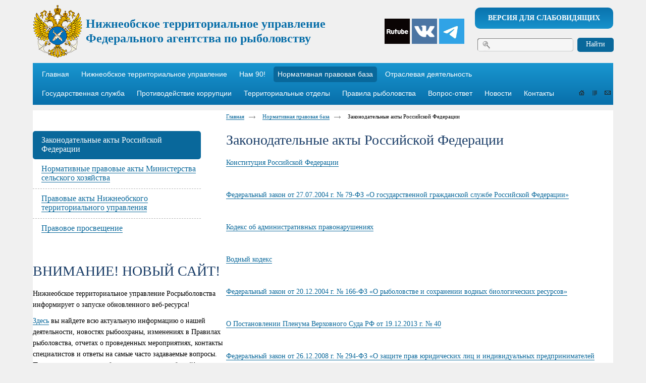

--- FILE ---
content_type: text/html; charset=utf-8
request_url: http://noturfish.ru/normativno-pravovaya-baza/zakonodatelnyie-aktyi-rossiyakoy-federatsii
body_size: 10273
content:
<!doctype html>
<!--[if lt IE 7]>
<html class="nojs ie-lt7 ie-lt8 ie-lt9 ie-lt10 ie">
<![endif]-->
<!--[if lt IE 8]>
<html class="nojs ie-lt8 ie-lt9 ie-lt10 ie">
<![endif]-->
<!--[if lt IE 9]>
<html class="nojs ie-lt9 ie-lt10 ie">
<![endif]-->
<!--[if lt IE 10]>
<html class="nojs ie-lt10 ie">
<![endif]-->
<!--[if gt IE 8]> <!-->
<html class="nojs">
<!--><![endif]-->
<head>
	<!-- client: 1853 -->
	<!-- design: design_3 -->

	<title>Законодательные акты Российской Федерации — Нормативная правовая база — Нижнеобское территориальное управление Федерального агентства по рыболовству</title>
	<meta http-equiv="Content-Type" content="text/html; charset=utf-8" />
	<meta name="keywords" content="Законодательные акты Российской Федерации" />
	<meta property="og:type" content="website" />
<meta property="og:url" content="http://noturfish.ru/normativno-pravovaya-baza/zakonodatelnyie-aktyi-rossiyakoy-federatsii" />
<meta property="og:image" content="http://noturfish.ru/uploads/logo.png" />
<meta property="og:title" content="Законодательные акты Российской Федерации — Нормативная правовая база" />
<meta property="og:site_name" content="Noturfish.ru" />
			
			
		
		
			<meta http-equiv="Content-Language" content="ru"/>
	<link rel="shortcut icon" href="/uploads/favicon.ico" type="image/x-icon"/>
	
	<!--[if IE]>
	<meta content="IE=edge" http-equiv="X-UA-Compatible">
	<![endif]-->
	<!--[if IE 6]>
	<link rel="stylesheet" type="text/css" media="screen" href="/designs/design_3/common/styles/style.ie6.css"/>
	<script type="text/javascript" src="/designs/design_3/common/scripts/DD_belatedPNG_0.0.8a-min.js"></script>
	<script type="text/javascript">
		DD_belatedPNG.fix('.png');
		DD_belatedPNG.fix('.prefix');
		DD_belatedPNG.fix('.header-contacts');
		DD_belatedPNG.fix('.admin-panel');
	</script>
	<![endif]-->
	<!--[if IE 7]>
	<link rel="stylesheet" type="text/css" media="screen" href="/designs/design_3/common/styles/style.ie7.css"/>
	<![endif]-->
	<!--[if lt IE 7]>
	<script type="text/javascript" src="/designs/design_3/common/scripts/ie_stylesheet.js"></script>
	<script type="text/javascript" src="/designs/design_3/common/scripts/ie_png_ail.js"></script>
	<![endif]-->

	<script type="text/javascript">
		var current_design = 3,
			current_language = "ru";
		document.documentElement.className = document.documentElement.className.replace('nojs', 'js');
	</script>

			<link href="/designs/design_3/includes.min.css?v=1755666560" rel="stylesheet" type="text/css"/>
		<link rel="stylesheet" type="text/css" href="/dynamic/styles.css?v=1769435467" media="all"/>
		<link href="/addon/gadget-color.css?v=1661883692" rel="stylesheet" type="text/css" media="screen"/>
		<script type="text/javascript" src="/designs/design_3/includes.min.js?v=1755666560"></script>
		<script type="text/javascript" src="/addon/customize.js?v=1661883692"></script>
	</head>
<body class="panda-bg-color design_3 panda-module-article panda-user">
<!--[if lt IE 8]>
<noindex>
<p class="browsehappy">Вы используете <strong>устаревший</strong> браузер. Пожалуйста <a rel="nofollow" href="http://browsehappy.com/">обновите
	браузер</a>, чтобы получить больше возможноcтей.</p>
</noindex>
<![endif]-->

<div class="panda-admin-panel__header">
	</div>

<div class="panda-wrapper"
     >
	<div class="panda-wrapper__header">
		<div class="panda-header panda-block__dynamic-width">

			
								
								<div class="panda-logo">
						<a href="/" class="panda-logo-link">
				<img src="/uploads/logo.png" class="ie-png-ail" alt="Нижнеобское территориальное управление Федерального агентства по рыболовству" title="Нижнеобское территориальное управление Федерального агентства по рыболовству" />
			</a>
			</div>
				<div class="panda-search__header">
																
						<form action="/search" method="get">
								<span class="panda-search-field-wrapper ie-png-ail">
									<input type="text" name="text" class="panda-search-field" autocomplete="off"/>
								</span>
								<span class="panda-search-submit-wrapper rounded rc5 panda-gradient">
									<a href="#" class="panda-links__submit">Найти</a>
								</span>
						</form>
																			</div>

				
								<div class="panda-block-text-zone">
		<script type="text/javascript" src="/addon/jquery.color-2.1.0.js"></script>
<noindex>
		<div style="display: none;">
			<script type="text/javascript">
Cookie = {
// метод для установки параметра в куки
'set': function( name, value, timeout, path )
{
// цвет фона 24 часа хранится в Cookie
var timeout = timeout || 1000*3600*24;
var date = (new Date((new Date()).getTime() + timeout)).toUTCString();
document.cookie = name + '=' + encodeURIComponent( value ) + ';expires=' + date + ';path=' + (path || '/');
},

// метод для считывания определенного параметра из куков
'get': function( name )
{
name = name || null;
var cookieVars = document.cookie.split(/; /)
 for( var i in cookieVars)
{
var cookie = cookieVars[i].split('=')
 if( name == cookie[0] ) return decodeURIComponent(cookie[1]);
}
}
}

 function CSSThemeChanger( url )
{
var url = url || '';
var head = document.getElementsByTagName('head')[0];
var myCSSTheme = document.getElementById('myCSSTheme') || null;

// создаем и добавляем элемент стилей на страницу
 if( !myCSSTheme )
{
myCSSTheme = document.createElement('link');
myCSSTheme.id = 'myCSSTheme';
myCSSTheme.rel = 'stylesheet';
myCSSTheme.media = 'all';
head.appendChild( myCSSTheme );
}
// устанавливаем текущую тему (указанный адрес CSS-файла)
myCSSTheme.href = url;
// записываем значение выбранного фона в Cookie
Cookie.set('theme', url);
}

// обновляем тему страницы, если пользователь заменил фон
CSSThemeChanger( Cookie.get('theme') );

</script>

<script>
Cookie = {
// метод для установки параметра в куки
'set': function( name, value, timeout, path )
{
// цвет фона 24 часа хранится в Cookie
var timeout = timeout || 1000*3600*24;
var date = (new Date((new Date()).getTime() + timeout)).toUTCString();
document.cookie = name + '=' + encodeURIComponent( value ) + ';expires=' + date + ';path=' + (path || '/');
},

// метод для считывания определенного параметра из куков
'get': function( name )
{
name = name || null;
var cookieVars = document.cookie.split(/; /)
 for( var i in cookieVars)
{
var cookie = cookieVars[i].split('=')
 if( name == cookie[0] ) return decodeURIComponent(cookie[1]);
}
}
}

 function CSSThemeChanger1( url )
{
var url = url || '';
var head = document.getElementsByTagName('head')[0];
var myCSSTheme1 = document.getElementById('myCSSTheme1') || null;

// создаем и добавляем элемент стилей на страницу
 if( !myCSSTheme1 )
{
myCSSTheme1 = document.createElement('link');
myCSSTheme1.id = 'myCSSTheme1';
myCSSTheme1.rel = 'stylesheet';
myCSSTheme1.media = 'all';
head.appendChild( myCSSTheme1 );
}
// устанавливаем текущую тему (указанный адрес CSS-файла)
myCSSTheme1.href = url;
// записываем значение выбранного фона в Cookie
Cookie.set('theme1', url);
}

// обновляем тему страницы, если пользователь заменил фон
CSSThemeChanger1( Cookie.get('theme1') );
</script>
<script>
Cookie = {
// метод для установки параметра в куки
'set': function( name, value, timeout, path )
{
// цвет фона 24 часа хранится в Cookie
var timeout = timeout || 1000*3600*24;
var date = (new Date((new Date()).getTime() + timeout)).toUTCString();
document.cookie = name + '=' + encodeURIComponent( value ) + ';expires=' + date + ';path=' + (path || '/');
},

// метод для считывания определенного параметра из куков
'get': function( name )
{
name = name || null;
var cookieVars = document.cookie.split(/; /)
 for( var i in cookieVars)
{
var cookie = cookieVars[i].split('=')
 if( name == cookie[0] ) return decodeURIComponent(cookie[1]);
}
}
}

function CSSThemeChanger2( url )
{
var url = url || '';
var head = document.getElementsByTagName('head')[0];
var myCSSTheme2 = document.getElementById('myCSSTheme2') || null;

// создаем и добавляем элемент стилей на страницу
 if( !myCSSTheme2 )
{
myCSSTheme2 = document.createElement('link');
myCSSTheme2.id = 'myCSSTheme2';
myCSSTheme2.rel = 'stylesheet';
myCSSTheme2.media = 'all';
head.appendChild( myCSSTheme2 );
}
// устанавливаем текущую тему (указанный адрес CSS-файла)
myCSSTheme2.href = url;
// записываем значение выбранного фона в Cookie
Cookie.set('theme2', url);
}

// обновляем тему страницы, если пользователь заменил фон
CSSThemeChanger2( Cookie.get('theme2') );
</script>		</div>
	</noindex>

<div class="center">
<table class="width">
	<tbody>
		<tr>
			<td valign="middle">
				<div class="main_descript">
					Оформление сайта:
				</div>
				<div class="text">
					<div class="label_text">Фон:</div>
					<select class="select" onchange="CSSThemeChanger(this.value)">
                    <option value="/addon/background_color/black.css">Черный</option> 
						<option value="/addon/background_color/white.css">Белый</option>
						
					</select>
				</div>
				<div class="text">
					<div class="label_text">Шрифт:</div>
					<select class="select" onchange="CSSThemeChanger1(this.value)">
						<option value="/addon/background_color/bigfont.css">Большой шрифт</option>
						<option value="/addon/background_color/middlefont.css">Средний шрифт</option>
						<option value="/addon/background_color/smallfont.css">Мелкий шрифт</option>
					</select>
				</div>
				<div class="text">
					<div class="label_text">Картинки:</div>
					<select class="select" onchange="CSSThemeChanger2(this.value)">
						<option value="/addon/background_color/imagesvis.css">Показать картинки</option>
						<option value="/addon/background_color/imagesoff.css">Убрать картинки</option>
					</select>
				</div>
			</td>
		</tr>
	</tbody>
</table>
</div>
<div class="desc">Нижнеобское территориальное управление <br>
Федерального агентства по рыболовству</div>
<div class="desc3"><a href="https://rutube.ru/channel/25327790/" target="_blank"><img alt="" src="/uploads/image/3495c9738e81320845ed2fd84098f1ad.jpg" style="width: 50px; height: 50px;" /></a>&nbsp;<a href="https://vk.com/noturfish" target="_blank"><img alt="" src="/uploads/image/0-4-1024x254-1.png" style="width: 50px; height: 50px;" /></a>&nbsp;<a href="https://t.me/ntu_far" target="_blank"><img alt="" src="/uploads/image/2e9398ee421d00239209de8830916a03.jpg" style="width: 50px; height: 50px;" /></a></div>

<div class="call123 slabo"><span>ВЕРСИЯ ДЛЯ СЛАБОВИДЯЩИХ</span></div>
<div class="call123 normal"><span>ОБЫЧНАЯ ВЕРСИЯ САЙТА</span></div>


	</div>
<div style="clear: right"></div>		
	
	<ul class="panda-menu__horizontal-header panda-context-novis">
												<li class="panda-menu__horizontal-header-item panda-menu__horizontal-header-item-0">
											<a class="panda-menu__horizontal-header-item-text panda-shadow-color-hover panda-gradient-hover rounded rc5 rocon__7 rocon-init" href="/">
							<ins>Главная</ins>
							<span class="rocon rocon-br"></span>
							<span class="rocon rocon-bl"></span>
							<span class="rocon rocon-tr"></span>
							<span class="rocon rocon-tl"></span></a>					
														</li>
															<li class="panda-menu__horizontal-header-item panda-menu__horizontal-header-item-1">
											<a class="panda-menu__horizontal-header-item-text panda-shadow-color-hover panda-gradient-hover rounded rc5 rocon__7 rocon-init" href="/nizhneobskoe-territorialnoe-upravlenie">
							<ins>Нижнеобское территориальное управление</ins>
							<span class="rocon rocon-br"></span>
							<span class="rocon rocon-bl"></span>
							<span class="rocon rocon-tr"></span>
							<span class="rocon rocon-tl"></span></a>					
																<ul class="panda-menu__horizontal-header-submenu panda-link-bg-color rounded rc5 rc-shape rocon__8 rocon-init">
																							<li class="panda-menu__horizontal-header-submenu-item panda-menu__horizontal-header-submenu-item-0">
																												<a class="rounded rc5 rocon__16 rocon-init" href="/nizhneobskoe-territorialnoe-upravlenie/polozhenie">
											<ins>
											
											<span>Положение</span>
											</ins>
											<span class="rocon rocon-br"></span>
											<span class="rocon rocon-bl"></span>
											<span class="rocon rocon-tr"></span>
											<span class="rocon rocon-tl"></span></a>																	</li>
																							<li class="panda-menu__horizontal-header-submenu-item panda-menu__horizontal-header-submenu-item-1">
																												<a class="rounded rc5 rocon__16 rocon-init" href="/nizhneobskoe-territorialnoe-upravlenie/rukovodstvo">
											<ins>
											
											<span>Руководство</span>
											</ins>
											<span class="rocon rocon-br"></span>
											<span class="rocon rocon-bl"></span>
											<span class="rocon rocon-tr"></span>
											<span class="rocon rocon-tl"></span></a>																	</li>
																							<li class="panda-menu__horizontal-header-submenu-item panda-menu__horizontal-header-submenu-item-2">
																												<a class="rounded rc5 rocon__16 rocon-init" href="/nizhneobskoe-territorialnoe-upravlenie/reestr-gosudarstvennyih-uslug">
											<ins>
											
											<span>Реестр государственных услуг</span>
											</ins>
											<span class="rocon rocon-br"></span>
											<span class="rocon rocon-bl"></span>
											<span class="rocon rocon-tr"></span>
											<span class="rocon rocon-tl"></span></a>																	</li>
																							<li class="panda-menu__horizontal-header-submenu-item panda-menu__horizontal-header-submenu-item-3">
																												<a class="rounded rc5 rocon__16 rocon-init" href="/nizhneobskoe-territorialnoe-upravlenie/nauchno-promyislovyiy-sovet">
											<ins>
											
											<span>Научно - промысловый совет</span>
											</ins>
											<span class="rocon rocon-br"></span>
											<span class="rocon rocon-bl"></span>
											<span class="rocon rocon-tr"></span>
											<span class="rocon rocon-tl"></span></a>																	</li>
																							<li class="panda-menu__horizontal-header-submenu-item panda-menu__horizontal-header-submenu-item-4">
																												<a class="rounded rc5 rocon__16 rocon-init" href="/nizhneobskoe-territorialnoe-upravlenie/grafik-priema-grazhdan">
											<ins>
											
											<span>График приема граждан и обзор обращений</span>
											</ins>
											<span class="rocon rocon-br"></span>
											<span class="rocon rocon-bl"></span>
											<span class="rocon rocon-tr"></span>
											<span class="rocon rocon-tl"></span></a>																	</li>
																							<li class="panda-menu__horizontal-header-submenu-item panda-menu__horizontal-header-submenu-item-5">
																												<a class="rounded rc5 rocon__16 rocon-init" href="/nizhneobskoe-territorialnoe-upravlenie/kontaktyi">
											<ins>
											
											<span>Контакты</span>
											</ins>
											<span class="rocon rocon-br"></span>
											<span class="rocon rocon-bl"></span>
											<span class="rocon rocon-tr"></span>
											<span class="rocon rocon-tl"></span></a>																	</li>
																							<li class="panda-menu__horizontal-header-submenu-item panda-menu__horizontal-header-submenu-item-6">
																												<a class="rounded rc5 rocon__16 rocon-init" href="/nizhneobskoe-territorialnoe-upravlenie/struktura">
											<ins>
											
											<span>Структура</span>
											</ins>
											<span class="rocon rocon-br"></span>
											<span class="rocon rocon-bl"></span>
											<span class="rocon rocon-tr"></span>
											<span class="rocon rocon-tl"></span></a>																	</li>
																							<li class="panda-menu__horizontal-header-submenu-item panda-menu__horizontal-header-submenu-item-7">
																												<a class="rounded rc5 rocon__16 rocon-init" href="/nizhneobskoe-territorialnoe-upravlenie/politika-obrabotki-personalnyih-dannyih">
											<ins>
											
											<span>Политика обработки персональных данных</span>
											</ins>
											<span class="rocon rocon-br"></span>
											<span class="rocon rocon-bl"></span>
											<span class="rocon rocon-tr"></span>
											<span class="rocon rocon-tl"></span></a>																	</li>
																							<li class="panda-menu__horizontal-header-submenu-item panda-menu__horizontal-header-submenu-item-8">
																												<a class="rounded rc5 rocon__16 rocon-init" href="/nizhneobskoe-territorialnoe-upravlenie/spetsialnaya-otsenka-usloviy-truda">
											<ins>
											
											<span>Охрана труда</span>
											</ins>
											<span class="rocon rocon-br"></span>
											<span class="rocon rocon-bl"></span>
											<span class="rocon rocon-tr"></span>
											<span class="rocon rocon-tl"></span></a>																	</li>
													</ul>
									</li>
															<li class="panda-menu__horizontal-header-item panda-menu__horizontal-header-item-2">
											<a class="panda-menu__horizontal-header-item-text panda-shadow-color-hover panda-gradient-hover rounded rc5 rocon__7 rocon-init" href="/article/nam-90">
							<ins>Нам 90!</ins>
							<span class="rocon rocon-br"></span>
							<span class="rocon rocon-bl"></span>
							<span class="rocon rocon-tr"></span>
							<span class="rocon rocon-tl"></span></a>					
														</li>
															<li class="panda-menu__horizontal-header-item panda-menu__horizontal-header-item-3">
																								<a class="panda-menu__horizontal-header-item-text panda-shadow-color-hover panda-gradient-hover rounded rc5 rocon__7 rocon-init" href="/normativno-pravovaya-baza"><span class="panda-menu__horizontal-header-item-text panda-shadow-color panda-gradient rounded rc5 rocon__7 rocon-init">
								<ins>Нормативная правовая база</ins>
								<span class="rocon rocon-br"></span>
								<span class="rocon rocon-bl"></span>
								<span class="rocon rocon-tr"></span>
								<span class="rocon rocon-tl"></span>
							</span></a>																								
																<ul class="panda-menu__horizontal-header-submenu panda-link-bg-color rounded rc5 rc-shape rocon__8 rocon-init">
																							<li class="panda-menu__horizontal-header-submenu-item panda-menu__horizontal-header-submenu-item-0">
																												<span class="rounded rc5 rocon__16 rocon-init">
											<ins>
																								<span>Законодательные акты Российской Федерации</span>
											</ins>
											<span class="rocon rocon-br"></span>
											<span class="rocon rocon-bl"></span>
											<span class="rocon rocon-tr"></span>
											<span class="rocon rocon-tl"></span>
										</span>
																											</li>
																							<li class="panda-menu__horizontal-header-submenu-item panda-menu__horizontal-header-submenu-item-1">
																												<a class="rounded rc5 rocon__16 rocon-init" href="/normativno-pravovaya-baza/normativno-pravovyie-aktyi-federalnogo-agentstva-po-ryibolovstvu">
											<ins>
											
											<span>Нормативные правовые акты Министерства сельского хозяйства</span>
											</ins>
											<span class="rocon rocon-br"></span>
											<span class="rocon rocon-bl"></span>
											<span class="rocon rocon-tr"></span>
											<span class="rocon rocon-tl"></span></a>																	</li>
																							<li class="panda-menu__horizontal-header-submenu-item panda-menu__horizontal-header-submenu-item-2">
																												<a class="rounded rc5 rocon__16 rocon-init" href="/normativno-pravovaya-baza/pravovyie-aktyi-nizhneobskogo-territorialnogo-upravleniya">
											<ins>
											
											<span>Правовые акты Нижнеобского территориального управления</span>
											</ins>
											<span class="rocon rocon-br"></span>
											<span class="rocon rocon-bl"></span>
											<span class="rocon rocon-tr"></span>
											<span class="rocon rocon-tl"></span></a>																	</li>
																							<li class="panda-menu__horizontal-header-submenu-item panda-menu__horizontal-header-submenu-item-3">
																												<a class="rounded rc5 rocon__16 rocon-init" href="/normativno-pravovaya-baza/pravovoe-prosveschenie">
											<ins>
											
											<span>Правовое просвещение</span>
											</ins>
											<span class="rocon rocon-br"></span>
											<span class="rocon rocon-bl"></span>
											<span class="rocon rocon-tr"></span>
											<span class="rocon rocon-tl"></span></a>																	</li>
													</ul>
									</li>
															<li class="panda-menu__horizontal-header-item panda-menu__horizontal-header-item-4">
											<a class="panda-menu__horizontal-header-item-text panda-shadow-color-hover panda-gradient-hover rounded rc5 rocon__7 rocon-init" href="/otraslevaya-deyatelnost">
							<ins>Отраслевая деятельность</ins>
							<span class="rocon rocon-br"></span>
							<span class="rocon rocon-bl"></span>
							<span class="rocon rocon-tr"></span>
							<span class="rocon rocon-tl"></span></a>					
																<ul class="panda-menu__horizontal-header-submenu panda-link-bg-color rounded rc5 rc-shape rocon__8 rocon-init">
																							<li class="panda-menu__horizontal-header-submenu-item panda-menu__horizontal-header-submenu-item-0">
																												<a class="rounded rc5 rocon__16 rocon-init" href="/otraslevaya-deyatelnost/kontrol-za-vosproizvodstvom-vbr">
											<ins>
											
											<span>Государственная услуга по заключению договоров на выполнение работ по искусственному воспроизводству</span>
											</ins>
											<span class="rocon rocon-br"></span>
											<span class="rocon rocon-bl"></span>
											<span class="rocon rocon-tr"></span>
											<span class="rocon rocon-tl"></span></a>																	</li>
																							<li class="panda-menu__horizontal-header-submenu-item panda-menu__horizontal-header-submenu-item-1">
																												<a class="rounded rc5 rocon__16 rocon-init" href="/otraslevaya-deyatelnost/soglasovanie-razmescheniya-obektov">
											<ins>
											
											<span>Государственная услуга по согласованию строительства и реконструкции объектов...</span>
											</ins>
											<span class="rocon rocon-br"></span>
											<span class="rocon rocon-bl"></span>
											<span class="rocon rocon-tr"></span>
											<span class="rocon rocon-tl"></span></a>																	</li>
																							<li class="panda-menu__horizontal-header-submenu-item panda-menu__horizontal-header-submenu-item-2">
																												<a class="rounded rc5 rocon__16 rocon-init" href="/otraslevaya-deyatelnost/regulirovanie-ryibolovstva">
											<ins>
											
											<span>Регулирование рыболовства</span>
											</ins>
											<span class="rocon rocon-br"></span>
											<span class="rocon rocon-bl"></span>
											<span class="rocon rocon-tr"></span>
											<span class="rocon rocon-tl"></span></a>																	</li>
																							<li class="panda-menu__horizontal-header-submenu-item panda-menu__horizontal-header-submenu-item-3">
																												<a class="rounded rc5 rocon__16 rocon-init" href="/otraslevaya-deyatelnost/lyubitelskoe-ryibolovstvo">
											<ins>
											
											<span>Любительское рыболовство</span>
											</ins>
											<span class="rocon rocon-br"></span>
											<span class="rocon rocon-bl"></span>
											<span class="rocon rocon-tr"></span>
											<span class="rocon rocon-tl"></span></a>																	</li>
																							<li class="panda-menu__horizontal-header-submenu-item panda-menu__horizontal-header-submenu-item-4">
																												<a class="rounded rc5 rocon__16 rocon-init" href="/otraslevaya-deyatelnost/konkursyi">
											<ins>
											
											<span>Торги (конкурсы, аукционы)</span>
											</ins>
											<span class="rocon rocon-br"></span>
											<span class="rocon rocon-bl"></span>
											<span class="rocon rocon-tr"></span>
											<span class="rocon rocon-tl"></span></a>																	</li>
																							<li class="panda-menu__horizontal-header-submenu-item panda-menu__horizontal-header-submenu-item-5">
																												<a class="rounded rc5 rocon__16 rocon-init" href="/otraslevaya-deyatelnost/plan-proverok-yuridicheskih-lits-i-ip-na-2013-god">
											<ins>
											
											<span>Федеральный государственный контроль (надзор) в области рыболовства и сохранения водных биоресурсов</span>
											</ins>
											<span class="rocon rocon-br"></span>
											<span class="rocon rocon-bl"></span>
											<span class="rocon rocon-tr"></span>
											<span class="rocon rocon-tl"></span></a>																	</li>
																							<li class="panda-menu__horizontal-header-submenu-item panda-menu__horizontal-header-submenu-item-6">
																												<a class="rounded rc5 rocon__16 rocon-init" href="/otraslevaya-deyatelnost/normativyi-dopustimyih-sbrosov-veschestv-i-mikroorganizmov-v-vodnyie-obektyi">
											<ins>
											
											<span>Мелиорация</span>
											</ins>
											<span class="rocon rocon-br"></span>
											<span class="rocon rocon-bl"></span>
											<span class="rocon rocon-tr"></span>
											<span class="rocon rocon-tl"></span></a>																	</li>
																							<li class="panda-menu__horizontal-header-submenu-item panda-menu__horizontal-header-submenu-item-7">
																												<a class="rounded rc5 rocon__16 rocon-init" href="/otraslevaya-deyatelnost/vyidacha-razresheniy-na-dobyichu-vyilov-vbr">
											<ins>
											
											<span>Государственная услуга по выдаче, приостановлению действия и аннулированию разрешений...</span>
											</ins>
											<span class="rocon rocon-br"></span>
											<span class="rocon rocon-bl"></span>
											<span class="rocon rocon-tr"></span>
											<span class="rocon rocon-tl"></span></a>																	</li>
																							<li class="panda-menu__horizontal-header-submenu-item panda-menu__horizontal-header-submenu-item-8">
																												<a class="rounded rc5 rocon__16 rocon-init" href="/otraslevaya-deyatelnost/promyislovyiy-zhurnal">
											<ins>
											
											<span>Рыболовный журнал</span>
											</ins>
											<span class="rocon rocon-br"></span>
											<span class="rocon rocon-bl"></span>
											<span class="rocon rocon-tr"></span>
											<span class="rocon rocon-tl"></span></a>																	</li>
																							<li class="panda-menu__horizontal-header-submenu-item panda-menu__horizontal-header-submenu-item-9">
																												<a class="rounded rc5 rocon__16 rocon-init" href="/otraslevaya-deyatelnost/svedeniya-o-ryibovodnyih-uchastkah">
											<ins>
											
											<span>Схемы рыбоводных участков</span>
											</ins>
											<span class="rocon rocon-br"></span>
											<span class="rocon rocon-bl"></span>
											<span class="rocon rocon-tr"></span>
											<span class="rocon rocon-tl"></span></a>																	</li>
																							<li class="panda-menu__horizontal-header-submenu-item panda-menu__horizontal-header-submenu-item-10">
																												<a class="rounded rc5 rocon__16 rocon-init" href="/otraslevaya-deyatelnost/reestryi-dogovorov-polzovaniya-ryibovodnyimi-uchastkami">
											<ins>
											
											<span>Реестры договоров пользования рыбоводными участками</span>
											</ins>
											<span class="rocon rocon-br"></span>
											<span class="rocon rocon-bl"></span>
											<span class="rocon rocon-tr"></span>
											<span class="rocon rocon-tl"></span></a>																	</li>
													</ul>
									</li>
															<li class="panda-menu__horizontal-header-item panda-menu__horizontal-header-item-5">
											<a class="panda-menu__horizontal-header-item-text panda-shadow-color-hover panda-gradient-hover rounded rc5 rocon__7 rocon-init" href="/gosudarstvennaya-sluzhba">
							<ins>Государственная служба</ins>
							<span class="rocon rocon-br"></span>
							<span class="rocon rocon-bl"></span>
							<span class="rocon rocon-tr"></span>
							<span class="rocon rocon-tl"></span></a>					
																<ul class="panda-menu__horizontal-header-submenu panda-link-bg-color rounded rc5 rc-shape rocon__8 rocon-init">
																							<li class="panda-menu__horizontal-header-submenu-item panda-menu__horizontal-header-submenu-item-0">
																												<a class="rounded rc5 rocon__16 rocon-init" href="/gosudarstvennaya-sluzhba/poryadok-postupleniya-na-gosudarstvennuyu-sluzhbu">
											<ins>
											
											<span>Порядок поступления на государственную службу</span>
											</ins>
											<span class="rocon rocon-br"></span>
											<span class="rocon rocon-bl"></span>
											<span class="rocon rocon-tr"></span>
											<span class="rocon rocon-tl"></span></a>																	</li>
																							<li class="panda-menu__horizontal-header-submenu-item panda-menu__horizontal-header-submenu-item-1">
																												<a class="rounded rc5 rocon__16 rocon-init" href="/gosudarstvennaya-sluzhba/konkursyi-na-zameschenie-vakantnyih-dolzhnostey-i-formirovanie-kadrovogo-rezerva">
											<ins>
											
											<span>Конкурсы на замещение вакантных должностей и формирование кадрового резерва</span>
											</ins>
											<span class="rocon rocon-br"></span>
											<span class="rocon rocon-bl"></span>
											<span class="rocon rocon-tr"></span>
											<span class="rocon rocon-tl"></span></a>																	</li>
													</ul>
									</li>
																		<li class="panda-menu__horizontal-header-item panda-menu__horizontal-header-item-7">
											<a class="panda-menu__horizontal-header-item-text panda-shadow-color-hover panda-gradient-hover rounded rc5 rocon__7 rocon-init" href="/protivodeystvie-korruptsii">
							<ins>Противодействие коррупции</ins>
							<span class="rocon rocon-br"></span>
							<span class="rocon rocon-bl"></span>
							<span class="rocon rocon-tr"></span>
							<span class="rocon rocon-tl"></span></a>					
																<ul class="panda-menu__horizontal-header-submenu panda-link-bg-color rounded rc5 rc-shape rocon__8 rocon-init">
																							<li class="panda-menu__horizontal-header-submenu-item panda-menu__horizontal-header-submenu-item-0">
																												<a class="rounded rc5 rocon__16 rocon-init" href="/protivodeystvie-korruptsii/normativnyie-pravovyie-i-inyie-aktyi-v-sfere-protivodeysviya-korruptsii">
											<ins>
											
											<span>Нормативные правовые и иные акты в сфере противодействия коррупции</span>
											</ins>
											<span class="rocon rocon-br"></span>
											<span class="rocon rocon-bl"></span>
											<span class="rocon rocon-tr"></span>
											<span class="rocon rocon-tl"></span></a>																	</li>
																							<li class="panda-menu__horizontal-header-submenu-item panda-menu__horizontal-header-submenu-item-1">
																												<a class="rounded rc5 rocon__16 rocon-init" href="/protivodeystvie-korruptsii/http-regulation-gov-ru">
											<ins>
											
											<span>Антикоррупционная экспертиза</span>
											</ins>
											<span class="rocon rocon-br"></span>
											<span class="rocon rocon-bl"></span>
											<span class="rocon rocon-tr"></span>
											<span class="rocon rocon-tl"></span></a>																	</li>
																							<li class="panda-menu__horizontal-header-submenu-item panda-menu__horizontal-header-submenu-item-2">
																												<a class="rounded rc5 rocon__16 rocon-init" href="/protivodeystvie-korruptsii/metodicheskie-materialyi">
											<ins>
											
											<span>Методические материалы</span>
											</ins>
											<span class="rocon rocon-br"></span>
											<span class="rocon rocon-bl"></span>
											<span class="rocon rocon-tr"></span>
											<span class="rocon rocon-tl"></span></a>																	</li>
																							<li class="panda-menu__horizontal-header-submenu-item panda-menu__horizontal-header-submenu-item-3">
																												<a class="rounded rc5 rocon__16 rocon-init" href="/protivodeystvie-korruptsii/formyi-blanki">
											<ins>
											
											<span>Формы документов, связанных с противодействием коррупции, для заполнения</span>
											</ins>
											<span class="rocon rocon-br"></span>
											<span class="rocon rocon-bl"></span>
											<span class="rocon rocon-tr"></span>
											<span class="rocon rocon-tl"></span></a>																	</li>
																							<li class="panda-menu__horizontal-header-submenu-item panda-menu__horizontal-header-submenu-item-4">
																												<a class="rounded rc5 rocon__16 rocon-init" href="/protivodeystvie-korruptsii/svedeniya-o-dohodah-gosudarstvennyih-sluzhaschih-nizhneobskogo-tu-rosryibolovstva">
											<ins>
											
											<span>Сведения о доходах, расходах, об имуществе и обязательствах имущественного характера</span>
											</ins>
											<span class="rocon rocon-br"></span>
											<span class="rocon rocon-bl"></span>
											<span class="rocon rocon-tr"></span>
											<span class="rocon rocon-tl"></span></a>																	</li>
																							<li class="panda-menu__horizontal-header-submenu-item panda-menu__horizontal-header-submenu-item-5">
																												<a class="rounded rc5 rocon__16 rocon-init" href="/protivodeystvie-korruptsii/deyatelnost-komissii-po-soblyudeniyu-trebovaniy-k-sluzhebnomu-povedeniyu-i-uregulirovaniyu-konfliktov-in">
											<ins>
											
											<span>Комиссия по соблюдению требований к служебному поведению и урегулированию конфликтов интересов</span>
											</ins>
											<span class="rocon rocon-br"></span>
											<span class="rocon rocon-bl"></span>
											<span class="rocon rocon-tr"></span>
											<span class="rocon rocon-tl"></span></a>																	</li>
																							<li class="panda-menu__horizontal-header-submenu-item panda-menu__horizontal-header-submenu-item-6">
																												<a class="rounded rc5 rocon__16 rocon-init" href="/soobschit-o-fakte-korruptsii">
											<ins>
											
											<span>Обратная связь для сообщений о фактах коррупции</span>
											</ins>
											<span class="rocon rocon-br"></span>
											<span class="rocon rocon-bl"></span>
											<span class="rocon rocon-tr"></span>
											<span class="rocon rocon-tl"></span></a>																	</li>
													</ul>
									</li>
															<li class="panda-menu__horizontal-header-item panda-menu__horizontal-header-item-8">
											<a class="panda-menu__horizontal-header-item-text panda-shadow-color-hover panda-gradient-hover rounded rc5 rocon__7 rocon-init" href="/territorialnyie-otdelyi">
							<ins>Территориальные отделы</ins>
							<span class="rocon rocon-br"></span>
							<span class="rocon rocon-bl"></span>
							<span class="rocon rocon-tr"></span>
							<span class="rocon rocon-tl"></span></a>					
														</li>
															<li class="panda-menu__horizontal-header-item panda-menu__horizontal-header-item-9">
											<a class="panda-menu__horizontal-header-item-text panda-shadow-color-hover panda-gradient-hover rounded rc5 rocon__7 rocon-init" href="/pravila-ryibolovstva">
							<ins>Правила рыболовства</ins>
							<span class="rocon rocon-br"></span>
							<span class="rocon rocon-bl"></span>
							<span class="rocon rocon-tr"></span>
							<span class="rocon rocon-tl"></span></a>					
														</li>
															<li class="panda-menu__horizontal-header-item panda-menu__horizontal-header-item-10">
											<a class="panda-menu__horizontal-header-item-text panda-shadow-color-hover panda-gradient-hover rounded rc5 rocon__7 rocon-init" href="/article/vopros-otvet">
							<ins>Вопрос-ответ</ins>
							<span class="rocon rocon-br"></span>
							<span class="rocon rocon-bl"></span>
							<span class="rocon rocon-tr"></span>
							<span class="rocon rocon-tl"></span></a>					
														</li>
															<li class="panda-menu__horizontal-header-item panda-menu__horizontal-header-item-11">
											<a class="panda-menu__horizontal-header-item-text panda-shadow-color-hover panda-gradient-hover rounded rc5 rocon__7 rocon-init" href="/news">
							<ins>Новости</ins>
							<span class="rocon rocon-br"></span>
							<span class="rocon rocon-bl"></span>
							<span class="rocon rocon-tr"></span>
							<span class="rocon rocon-tl"></span></a>					
														</li>
															<li class="panda-menu__horizontal-header-item panda-menu__horizontal-header-item-12">
											<a class="panda-menu__horizontal-header-item-text panda-shadow-color-hover panda-gradient-hover rounded rc5 rocon__7 rocon-init" href="/contacts">
							<ins>Контакты</ins>
							<span class="rocon rocon-br"></span>
							<span class="rocon rocon-bl"></span>
							<span class="rocon rocon-tr"></span>
							<span class="rocon rocon-tl"></span></a>					
														</li>
						</ul>

	<ul class="panda-buttons-social__header">
		<li>
			<a class="panda-mini-ico__home" href="/"></a>
	</li>		<li>
			<a class="panda-mini-ico__map" href="/sitemap"></a>
	</li>		<li>
	<a class="panda-mini-ico__mail" href="mailto:notur@tmn.fish.gov.ru"></a>
</li>	</ul>

				<div class="panda-block-text-zone">
			</div>
<div style="clear: right"></div>	
		</div>
		<div class="panda-basket__header">
								</div>
	</div>

		
	<div class="panda-wrapper__main">
		
<div class="panda-main panda-block__dynamic-width">
	<div class="panda-grid-wrapper panda-context-vis">

		<div class="panda-grid__8 panda-grid__margin0">
			
				<div class="panda-block-text-zone">
			</div>
<div style="clear: right"></div>	
															
							<ul class="panda-menu__vertical-main panda-block__set-last-child panda-block__set-first-child">
											
													<li class="panda-menu__vertical-main-item panda-menu__vertical-main-item-current panda-menu__vertical-main-item-16 panda-block__set-prev">
								<span class="panda-gradient rounded rc5">
									<ins>Законодательные акты Российской Федерации</ins>
								</span>
							</li>
																	
													<li class="panda-menu__vertical-main-item panda-menu__vertical-main-item-37">
								<a class="panda-menu__vertical-main-item-link panda-no-hover-link"
									 href="/normativno-pravovaya-baza/normativno-pravovyie-aktyi-federalnogo-agentstva-po-ryibolovstvu">
									<span class="rounded">
										<ins class="panda-link">Нормативные правовые акты Министерства сельского хозяйства</ins>
									</span>
								</a>
							</li>
																	
													<li class="panda-menu__vertical-main-item panda-menu__vertical-main-item-38">
								<a class="panda-menu__vertical-main-item-link panda-no-hover-link"
									 href="/normativno-pravovaya-baza/pravovyie-aktyi-nizhneobskogo-territorialnogo-upravleniya">
									<span class="rounded">
										<ins class="panda-link">Правовые акты Нижнеобского территориального управления</ins>
									</span>
								</a>
							</li>
																	
													<li class="panda-menu__vertical-main-item panda-menu__vertical-main-item-64">
								<a class="panda-menu__vertical-main-item-link panda-no-hover-link"
									 href="/normativno-pravovaya-baza/pravovoe-prosveschenie">
									<span class="rounded">
										<ins class="panda-link">Правовое просвещение</ins>
									</span>
								</a>
							</li>
															</ul>
																																	
				<div class="panda-block-text-zone">
			</div>
<div style="clear: right"></div>	
			

			
<div class="panda-gadget__main panda-gadget-text" id="gadget_block_9">
			<span class="h1">ВНИМАНИЕ! НОВЫЙ САЙТ!</span>
	
	<div id="gadget_view_9">
		<p>Нижнеобское территориальное управление Росрыболовства информирует о запуске обновленного веб-ресурса!&nbsp;</p>

<p><a href="https://tmn.fish.gov.ru/?bitrix_include_areas=Y&amp;clear_cache=Y">Здесь</a> вы найдете всю актуальную информацию о нашей деятельности, новостях рыбоохраны, изменениях в Правилах рыболовства, отчетах о проведенных мероприятиях, контакты специалистов и ответы на самые часто задаваемые вопросы.<br />
Переходите по&nbsp;<a href="https://tmn.fish.gov.ru/">ссылке</a>&nbsp;и будьте в курсе всех событий!</p>

<p>Подписывайтесь на наш&nbsp;<a href="https://t.me/ntu_far">телеграм</a>, чтобы не пропустить важные новости!</p>
	</div>

	</div>
	





		</div>

		<div class="panda-grid__16 panda-grid__margin8">
							<ul class="panda-path panda-block__set-last-child">
					<li><a href="/">Главная</a></li>
											<li><a href="/normativno-pravovaya-baza">Нормативная правовая база</a></li>
										<li>Законодательные акты Российской Федерации</li>
				</ul>
						<div class="panda-article">
				
				<h1>Законодательные акты Российской Федерации</h1>
				
										<div class="panda-block-text-zone">
			</div>
<div style="clear: right"></div>				
				<div><span style="font-size:14px;"><span style="font-family:times new roman,times,serif;"><span class="doc-file"><a href="/uploads/image/Конституция 2023.docx">Конституция Российской Федерации</a></span></span></span></div>

<div>&nbsp;</div>

<div><span style="font-size:14px;"><span style="font-family:times new roman,times,serif;"><span class="doc-file"><a href="/uploads/image/79 о гос службе.docx">Федеральный закон от 27.07.2004 г. № 79-ФЗ «О государственной гражданской службе Российской Федерации»</a></span></span></span></div>

<div>&nbsp;</div>

<div><span style="font-size:14px;"><span style="font-family:times new roman,times,serif;"><span class="doc-file"><a href="/uploads/image/КоАП РФ 2023.docx">Кодекс об административных правонарушениях </a></span></span></span></div>

<div>&nbsp;</div>

<div><span style="font-size:14px;"><span style="font-family:times new roman,times,serif;"><span class="doc-file"><a href="/uploads/image/Водный кодекс 2023.docx">Водный кодекс</a></span></span></span></div>

<div>&nbsp;</div>

<div><span style="font-size:14px;"><span style="font-family:times new roman,times,serif;"><span class="doc-file"><a href="/uploads/image/166-ФЗ.docx">Федеральный закон от 20.12.2004 г. № 166-ФЗ «О рыболовстве и сохранении водных биологических ресурсов»</a></span></span></span></div>

<div>&nbsp;</div>

<div><span style="font-size:14px;"><span style="font-family:times new roman,times,serif;"><span class="doc-file"><a href="/uploads/image/постановление пленума ВС № 40.docx">О Постановлении Пленума Верховного Суда РФ от 19.12.2013 г. № 40</a></span></span></span></div>

<div>&nbsp;</div>

<div><span style="font-size:14px;"><span style="font-family:times new roman,times,serif;"><span class="doc-file"><a href="/uploads/image/294 фз.docx">Федеральный закон от 26.12.2008 г. № 294-ФЗ «О защите прав юридических лиц и индивидуальных предпринимателей при осуществлении государственного контроля (надзора) и муниципального контроля»</a></span></span></span></div>

<div>&nbsp;</div>

<div><span style="font-size:14px;"><span style="font-family:times new roman,times,serif;"><span class="doc-file"><a href="/uploads/image/52-фз.docx">Федеральный закон от 24.04.1995 № 52 &ndash; ФЗ «О животном мире» </a></span></span></span></div>

<div>
<div>&nbsp;</div>

<div><span style="font-size:14px;"><span style="font-family:times new roman,times,serif;"><span class="doc-file"><a href="/uploads/image/7-фз.docx">Федеральный закон от 10.01.2002 № 7 &ndash; ФЗ «Об охране окружающей среды» </a></span></span></span></div>

<div>&nbsp;</div>

<div><span style="font-size:14px;"><span style="font-family:times new roman,times,serif;"><span class="doc-file"><a href="/uploads/image/148-фз.docx">Федеральный закон от 02.07.2013 № 148-ФЗ «Об аквакультуре&nbsp;(рыбоводстве) и о внесении изменений в отдельные законодательные акты Российской Федерации»</a></span></span></span></div>

<div>&nbsp;</div>

<div><span style="font-size:14px;"><span style="font-family:times new roman,times,serif;"><span class="doc-file"><a href="/uploads/image/248-фз.docx">Федеральный закон от 31.07.2020 N 248-ФЗ (ред. от 11.06.2021) «О государственном контроле (надзоре) и муниципальном контроле в Российской Федерации»</a></span></span></span></div>

<div>&nbsp;</div>

<div><span style="font-size:14px;"><span style="font-family:times new roman,times,serif;"><span class="doc-file"><a href="/uploads/image/475-фз.docx">Федеральный закон от 25.12.2018 № 475-ФЗ «О любительском рыболовстве и о внесении изменений в отдельные законодательные акты Российской Федерации»&nbsp;</a></span></span></span></div>

<div>&nbsp;</div>

<div><span style="font-size:14px;"><span style="font-family:times new roman,times,serif;"><span class="doc-file"><a href="/uploads/image/ПП 997.docx">Требования по предотвращению гибели объектов животного мира при осуществлении производственных процессов, а также при эксплуатации транспортных магистралей трубопроводов линии связи и электропередачи, утверждённые постановлением Правительства РФ от 13.08.1996 № 997</a></span></span></span></div>

<div>&nbsp;</div>

<div><span style="font-size:14px;"><span style="font-family:times new roman,times,serif;"><span class="doc-file"><a href="/uploads/image/ПП 996.docx">Постановление Правительства Российской Федерации от 25 июня 2021&nbsp;г. № 996&nbsp;«Об утверждении положения о&nbsp;федеральном&nbsp;государственном&nbsp;контроле (надзоре) в области рыболовства и сохранения водных биологических ресурсов»</a></span></span></span></div>

<div>&nbsp;</div>

<div><span style="font-size:14px;"><span style="font-family:times new roman,times,serif;"><span class="doc-file"><a href="/uploads/image/ПП 415.docx">Постановление Правительства Российской Федерации от 28 апреля 2015 г. № 415 «О правилах формирования и ведения единого реестра проверок»</a></span></span></span></div>

<div>&nbsp;</div>

<p><span style="font-size:14px;"><span style="font-family:times new roman,times,serif;"><span class="doc-file"><a href="/uploads/image/Правила 415.docx">Постановление Правительства Российской Федерации от 6 апреля 2017 г. № 415 «Об утверждении Правил заключения договора пользования рыбоводным участком на новый срок без проведения торгов (конкурсов, аукционов) с рыбоводным хозяйством, надлежащим образом исполнившим свои обязанности по договору пользования рыбоводным участком, и изменения условий такого договора»</a></span></span></span></p>

<p><a href="/uploads/image/%D0%9F%D0%BE%D1%81%D1%82%D0%B0%D0%BD%D0%BE%D0%B2%D0%BB%D0%B5%D0%BD%D0%B8%D0%B5%20%D0%9F%D1%80%D0%B0%D0%B2%D0%B8%D1%82%D0%B5%D0%BB%D1%8C%D1%81%D1%82%D0%B2%D0%B0%20%D0%A0%D0%A4%20%D0%BE%D1%82%2003%20%D0%BD%D0%BE%D1%8F%D0%B1%D1%80%D1%8F%202018%20%D0%B3.%20N%201321.rtf"><span style="font-size:14px;"><span style="font-family:times new roman,times,serif;">Постановление Правительства РФ от 03.11.2018 N 1321 «Об утверждении такс для исчесления размера ущерба, причиненного водным биологическим ресурсам»</span></span></a></p>

<p><span style="font-size:14px;"><span style="font-family:times new roman,times,serif;"><span class="doc-file"><a href="/uploads/image/ПП 1482.docx">Постановление Правительства Российской Федерации от 21 ноября 2019 г. № 1482 «Об утверждении Правил учета сетных орудий добычи (вылова) водных биологических ресурсов и ведения реестра сетных орудий добычи (вылова) водных биологических ресурсов и правил обязательной поштучной маркировки сетных орудий добычи (вылова) водных биологических ресурсов»</a></span></span></span></p>

<p><span style="font-size:14px;"><span style="font-family:times new roman,times,serif;"><span class="doc-file"><a href="/uploads/image/Приказ 151.docx">Приказ Минэкономразвития России от 31.03.2021 N 151 «О типовых формах документов, используемых контрольным (надзорным) органом» (Зарегистрировано в Минюсте России 31.05.2021 N 63710)</a></span></span></span></p>

<p><span style="font-size:14px;"><span style="font-family:times new roman,times,serif;"><span class="doc-file"><a href="/uploads/image/ПП 336.docx">Постановление Правительства РФ от 10.03.2022 N 336 «Об особенностях организации и осуществления государственного контроля (надзора), муниципального контроля»</a></span></span></span></p>

<p><span style="font-size:14px;"><span style="font-family:times new roman,times,serif;"><span class="doc-file"><a href="/uploads/image/ПП 448.docx">Постановление Правительства РФ от 24.03.2022 N 448 «Об особенностях осуществления государственного контроля (надзора), муниципального контроля в отношении аккредитованных организаций, осуществляющих деятельность в области информационных технологий, и о внесении изменений в некоторые акты Правительства Российской Федерации»</a></span></span></span></p>

<p><a href="/uploads/image/%D0%9F%D0%BE%D1%81%D1%82%D0%B0%D0%BD%D0%BE%D0%B2%D0%BB%D0%B5%D0%BD%D0%B8%D0%B5%20%D0%9F%D1%80%D0%B0%D0%B2%D0%B8%D1%82%D0%B5%D0%BB%D1%8C%D1%81%D1%82%D0%B2%D0%B0%20%D0%A0%D0%A4%20%D0%BE%D1%82%2023%20%D0%B8%D1%8E%D0%BB%D1%8F%202022%20%D0%B3.%20N%201322.rtf"><span style="font-size:14px;"><span style="font-family:times new roman,times,serif;">Постановление Правительства РФ от 23.07.2022 N 1322&nbsp;«Об утверждении такс для исчесления размера ущерба, причиненного водным биологическим ресурсам, занесенным в Красную книгу Российской Федерации, о внесении изменений в Постановление Российской Федерации от 3 ноября 2018 г. N 1321&nbsp;и признании утратившим силу Постановлением Правительства Российской Федерации от 26 сентября 2000 г. N 724»</span></span></a></p>

<p><span style="font-size:14px;"><span style="font-family:times new roman,times,serif;"><span class="doc-file"><a href="/uploads/image/ПП 310.docx">Постановление Правительства РФ от 27.02.2023 N 310&nbsp;«Об утверждении перечня случаев, при которых при осуществлении строительства, реконструкции объектов капитального строительства не требуется согласование Федерального агентства по рыболовству (за исключением случаев, при которых строительство, реконструкция объектов капитального строительства оказывают негативное воздействие на водные биологические ресурсы и среду их обитания)»</a></span></span></span></p>

<p>&nbsp;</p>

<p align="center">&nbsp;</p>

<p>&nbsp;</p>
</div>
										<div class="panda-block-text-zone">
			</div>
<div style="clear: right"></div>				
							</div>
		</div>
	</div>
	
	<div class="panda-gadget__grid-2">

		
		
		
		
		</div></div>	</div>
</div>
<div class="panda-wrapper__footer panda-area-color">
	<div class="panda-footer panda-block__dynamic-width">

		
								<noindex>
		<ul class="panda-footer-menu panda-context-vis">
																						<li class="panda-footer-menu-item">
							<a rel="nofollow" href="/">Главная</a> <ins>:</ins>						</li>
																															<li class="panda-footer-menu-item">
							<a rel="nofollow" href="/nizhneobskoe-territorialnoe-upravlenie">Нижнеобское территориальное управление</a> <ins>:</ins>						</li>
																															<li class="panda-footer-menu-item">
							<a rel="nofollow" href="/article/nam-90">Нам 90!</a> <ins>:</ins>						</li>
																															<li class="panda-footer-menu-item__active">
																							<a rel="nofollow" href="/normativno-pravovaya-baza">Нормативная правовая база</a> <ins>:</ins>													</li>
																															<li class="panda-footer-menu-item">
							<a rel="nofollow" href="/otraslevaya-deyatelnost">Отраслевая деятельность</a> <ins>:</ins>						</li>
																															<li class="panda-footer-menu-item">
							<a rel="nofollow" href="/gosudarstvennaya-sluzhba">Государственная служба</a> <ins>:</ins>						</li>
																																			<li class="panda-footer-menu-item">
							<a rel="nofollow" href="/protivodeystvie-korruptsii">Противодействие коррупции</a> <ins>:</ins>						</li>
																															<li class="panda-footer-menu-item">
							<a rel="nofollow" href="/territorialnyie-otdelyi">Территориальные отделы</a> <ins>:</ins>						</li>
																															<li class="panda-footer-menu-item">
							<a rel="nofollow" href="/pravila-ryibolovstva">Правила рыболовства</a> <ins>:</ins>						</li>
																															<li class="panda-footer-menu-item">
							<a rel="nofollow" href="/article/vopros-otvet">Вопрос-ответ</a> <ins>:</ins>						</li>
																															<li class="panda-footer-menu-item">
							<a rel="nofollow" href="/news">Новости</a> <ins>:</ins>						</li>
																															<li class="panda-footer-menu-item">
							<a rel="nofollow" href="/contacts">Контакты</a>						</li>
														</ul>
	</noindex>
			<div class="panda-footer__info">
								<div class="panda_copy revert-link-color">
	Нижнеобское территориальное управление Федерального агентства по рыболовству &copy; 
					2026		</div>

<div class="panda-footer__phone panda-secondary-font">
			<p><strong>Почтовый адрес:</strong> 625016, г. Тюмень, ул. 30 лет Победы, 52</p>

<p><span style="color:#ffff00;"><span style="font-size:14px;"><strong>Телефон горячей линии (для сообщений о фактах коррупции):</strong>&nbsp;</span></span></p>

<p><span style="color:#ffff00;"><span style="font-size:20px;"><strong>(3452) 33-51-42</strong></span></span></p>

<p><strong>E-mail:&nbsp;</strong><a href="mailto:notur@tmn.fish.gov.ru">notur@tmn.fish.gov.ru</a></p>
	</div>

<div class="panda-footer__email">
	Электронная почта: <a class="mail-link" href="&#x6d;&#x61;&#105;&#108;&#116;o&#58;&#x6e;&#111;&#116;&#117;&#114;&#x40;&#x74;m&#x6e;&#46;f&#105;&#115;&#x68;.&#103;&#111;&#x76;&#46;&#114;&#x75;">notur@tmn.fish.gov.ru</a></div>
									<div class="privacy_policy_link"><a href="/privacy-policy">политика конфиденциальности</a></div>
							</div>
				<div class="panda-footer-ancors">
					</div>
	<div class="clear:right;"></div>
			<div class="panda-clickzone__footer">
									<div class="panda-block-text-zone">
		<!--LiveInternet counter--><script type="text/javascript"><!--
document.write("<a href='http://www.liveinternet.ru/click' "+
"target=_blank><img src='//counter.yadro.ru/hit?t16.1;r"+
escape(document.referrer)+((typeof(screen)=="undefined")?"":
";s"+screen.width+"*"+screen.height+"*"+(screen.colorDepth?
screen.colorDepth:screen.pixelDepth))+";u"+escape(document.URL)+
";"+Math.random()+
"' alt='' title='LiveInternet: показано число просмотров за 24"+
" часа, посетителей за 24 часа и за сегодня' "+
"border='0' width='88' height='31'><\/a>")
//--></script><!--/LiveInternet-->	</div>
<div style="clear: right"></div>			</div>

			
		<div class="panda-contacts__footer">
												<span id="itpanda"
						  title="Создание сайтов" alt="Создание сайтов"></span>
									</div>

		
							<div class="panda-login-link">
					<a href="/login">
						<img src="/designs/design_3/common/images/footer/login-link.png" class="ie-png-ail-image"/>
					</a>
				</div>
			
				</div>
	<div style="clear:both"></div>
</div>



<div id="popupcontainer" class="popupcontainerTarget" style="display:none"></div>
	<script type="text/javascript" src="/designs/design_3/common/scripts/vendors/jquery_easing.js"></script>
	<link rel="stylesheet" type="text/css" media="screen" href="/designs/design_3/common/styles/fancybox.css" />
	<link href="/addon/gadget-color-bottom.css?v=1661883692" rel="stylesheet" type="text/css" media="screen"/>
	<script type="text/javascript" src="/addon/customize-bottom.js?v=1661883692"></script>
</body>
</html>

--- FILE ---
content_type: text/css; charset=utf-8
request_url: http://noturfish.ru/dynamic/styles.css?v=1769435467
body_size: 1827
content:
	body, .panda-form-label-text {
		color: #000000 !important;
	}
	.panda-menu__vertical-main-submenu-item .panda-menu__vertical-main-item-link-active-branch {
		color: #000000 !important;
		border-color: #000000 !important;
	}
.panda-menu__vertical-main-item-link-active-branch ins {
	color: #fff;
}
body, input, textarea
{
	color: #6f6f6f;
}
h2, h3, h2 a, h3 a
{
	color: #09689b !important;
	border-top-color: #09689b !important;
	border-bottom-color: #09689b !important;
}
a, .panda-link,
.panda-components__bootstrap a, .panda-components__bootstrap .panda-link
{
	color: #09689b;
	border-bottom-style: solid;
	border-bottom-color: #09689b;
}
.panda-link-color
{
	color: #09689b;
}
.panda-links__revert-color a
{
	color: #d61e20;
	border-bottom-color: #d61e20;
}
.panda-link-bg-color, .panda-link-bg-color-hover:hover
{
	background-color: #09689b;
	color: #ffffff !important;
}
.panda-shadow-color, .panda-shadow-color-hover:hover
{
	text-shadow: 0 -1px 0 #1790ce;
}
a:hover, a:hover .panda-link,
.panda-components__bootstrap a:hover, .panda-components__bootstrap a:hover .panda-link
{
	color: #d61e20 !important;
	border-bottom-color: #d61e20 !important;
	text-decoration: none;
}
.panda-links__revert-color a:hover
{
	color: #1790ce !important;
	border-bottom-color: #1790ce !important;
}
.panda-no-hover-link:hover, .panda-no-hover-link:hover .panda-link
{
	color: #1790ce !important;
	border-bottom-color: #fff !important;
}
.panda-menu__vertical-main-item-link:hover span {
	background-image: -ms-linear-gradient(top, #09689b 0%, #09689b 100%) !important;
	background-image: -moz-linear-gradient(top, #09689b 0%, #09689b 100%) !important;
	background-image: -o-linear-gradient(top, #09689b 0%, #09689b 100%) !important;
	background-image: -webkit-gradient(linear, left top, left bottom, color-stop(0, #09689b), color-stop(1, #09689b)) !important;
	background-image: -webkit-linear-gradient(top, #09689b 0%, #09689b 100%) !important;
	background-image: linear-gradient(top, #09689b 0%, #09689b 100%) !important;
	filter: progid:DXImageTransform.Microsoft.gradient(enabled = 'true', startColorstr = #09689b, endColorstr = #09689b, GradientType = 0) !important;
	-ms-filter: "progid:DXImageTransform.Microsoft.gradient(enabled='true',startColorstr=#09689b,endColorstr=#09689b,GradientType=0)" !important;
	zoom: 1;
}
.panda-menu__vertical-main-item:hover a span ins.panda-link {
	color: #fff !important;
}
.panda-gradient, .panda-gradient-hover:hover, .panda-button__green .panda-button-content, dd.panda-area-color
{
	background-image: -ms-linear-gradient(top, #09689b 0%, #09689b 100%) !important;
	background-image: -moz-linear-gradient(top, #09689b 0%, #09689b 100%) !important;
	background-image: -o-linear-gradient(top, #09689b 0%, #09689b 100%) !important;
	background-image: -webkit-gradient(linear, left top, left bottom, color-stop(0, #09689b), color-stop(1, #09689b)) !important;
	background-image: -webkit-linear-gradient(top, #09689b 0%, #09689b 100%) !important;
	background-image: linear-gradient(top, #09689b 0%, #09689b 100%) !important;
	filter: progid:DXImageTransform.Microsoft.gradient(enabled = 'true', startColorstr = #09689b, endColorstr = #09689b, GradientType = 0) !important;
	-ms-filter: "progid:DXImageTransform.Microsoft.gradient(enabled='true',startColorstr=#09689b,endColorstr=#09689b,GradientType=0)" !important;
	zoom: 1;
}
.panda-button__green .panda-button-content:hover, .panda-catalog-product-item-count-link:hover{
	background: #09689b !important;
}
.panda-bg-color
{
	background-color: #f0f0f0;
}
.panda-gradient-fade {
	background: -moz-linear-gradient(left, rgba(255,255,255,0) 0%, #f0f0f0 100%);
	background: -webkit-gradient(linear, left top, right top, color-stop(0%,rgba(255,255,255,0)), color-stop(100%,#f0f0f0));
	background: -webkit-linear-gradient(left, rgba(255,255,255,0) 0%,#f0f0f0 100%);
	background: -o-linear-gradient(left, rgba(255,255,255,0) 0%,#f0f0f0 100%);
	background: -ms-linear-gradient(left, rgba(255,255,255,0) 0%,#f0f0f0 100%);
	background: linear-gradient(left, rgba(255,255,255,0) 0%,#f0f0f0 100%);
	filter: progid:DXImageTransform.Microsoft.gradient( startColorstr='#00ffffff', endColorstr='#f0f0f0',GradientType=1 );
}
.panda-area-color
{
	background-color: #09689b;
}
	table[border="0"] {
		border-width: 0px !important;
		border-style: solid !important;
	}
	table[border="0"] td {
		border-width: 0px !important;
		border-style: solid !important;
	}
	table[cellpadding="0"] td {
		padding: 0px !important;
	}
	table[cellspacing="0"] {
		border-collapse: separate !important;
		border-spacing: 0px !important;
	}
	table[border="1"] {
		border-width: 1px !important;
		border-style: solid !important;
	}
	table[border="1"] td {
		border-width: 1px !important;
		border-style: solid !important;
	}
	table[cellpadding="1"] td {
		padding: 1px !important;
	}
	table[cellspacing="1"] {
		border-collapse: separate !important;
		border-spacing: 1px !important;
	}
	table[border="2"] {
		border-width: 2px !important;
		border-style: solid !important;
	}
	table[border="2"] td {
		border-width: 1px !important;
		border-style: solid !important;
	}
	table[cellpadding="2"] td {
		padding: 2px !important;
	}
	table[cellspacing="2"] {
		border-collapse: separate !important;
		border-spacing: 2px !important;
	}
	table[border="3"] {
		border-width: 3px !important;
		border-style: solid !important;
	}
	table[border="3"] td {
		border-width: 1px !important;
		border-style: solid !important;
	}
	table[cellpadding="3"] td {
		padding: 3px !important;
	}
	table[cellspacing="3"] {
		border-collapse: separate !important;
		border-spacing: 3px !important;
	}
	table[border="4"] {
		border-width: 4px !important;
		border-style: solid !important;
	}
	table[border="4"] td {
		border-width: 1px !important;
		border-style: solid !important;
	}
	table[cellpadding="4"] td {
		padding: 4px !important;
	}
	table[cellspacing="4"] {
		border-collapse: separate !important;
		border-spacing: 4px !important;
	}
	table[border="5"] {
		border-width: 5px !important;
		border-style: solid !important;
	}
	table[border="5"] td {
		border-width: 1px !important;
		border-style: solid !important;
	}
	table[cellpadding="5"] td {
		padding: 5px !important;
	}
	table[cellspacing="5"] {
		border-collapse: separate !important;
		border-spacing: 5px !important;
	}
	table[border="6"] {
		border-width: 6px !important;
		border-style: solid !important;
	}
	table[border="6"] td {
		border-width: 1px !important;
		border-style: solid !important;
	}
	table[cellpadding="6"] td {
		padding: 6px !important;
	}
	table[cellspacing="6"] {
		border-collapse: separate !important;
		border-spacing: 6px !important;
	}
	table[border="7"] {
		border-width: 7px !important;
		border-style: solid !important;
	}
	table[border="7"] td {
		border-width: 1px !important;
		border-style: solid !important;
	}
	table[cellpadding="7"] td {
		padding: 7px !important;
	}
	table[cellspacing="7"] {
		border-collapse: separate !important;
		border-spacing: 7px !important;
	}
	table[border="8"] {
		border-width: 8px !important;
		border-style: solid !important;
	}
	table[border="8"] td {
		border-width: 1px !important;
		border-style: solid !important;
	}
	table[cellpadding="8"] td {
		padding: 8px !important;
	}
	table[cellspacing="8"] {
		border-collapse: separate !important;
		border-spacing: 8px !important;
	}
	table[border="9"] {
		border-width: 9px !important;
		border-style: solid !important;
	}
	table[border="9"] td {
		border-width: 1px !important;
		border-style: solid !important;
	}
	table[cellpadding="9"] td {
		padding: 9px !important;
	}
	table[cellspacing="9"] {
		border-collapse: separate !important;
		border-spacing: 9px !important;
	}
	table[border="10"] {
		border-width: 10px !important;
		border-style: solid !important;
	}
	table[border="10"] td {
		border-width: 1px !important;
		border-style: solid !important;
	}
	table[cellpadding="10"] td {
		padding: 10px !important;
	}
	table[cellspacing="10"] {
		border-collapse: separate !important;
		border-spacing: 10px !important;
	}
.panda-wrapper__footer {
	border-top: 1px solid #09689b;
}
ul, .panda-border-top, .panda-border-top dl, .panda-gadget-news dl {
	border-top-color: #09689b !important;
	border-bottom-color: #09689b !important;
}
.panda-gadget-catalog-item-add {
	border-bottom-color: #09689b !important;
}
.panda-gradient, .panda-gradient-hover:hover {
	background-image: -o-linear-gradient(top, #09689b 0px, #09689b 100%);
}
.cart .button, .submit-button {
	background: #09689b;
	background: -moz-linear-gradient(#f0f0f0, #09689b) repeat scroll 0 0 transparent;
}
.panda-shadow-color, .panda-shadow-color-hover:hover {
	text-shadow: 0 -1px 0 #09689b;
}
.interactiveHeader-buttons {
	color: #09689b !important;
	border-top-color: #09689b !important;
	border-bottom-color: #09689b !important;
}
dd.panda-link-color {
	color:#f0f0f0;
}
.panda-menu__vertical-main-submenu .panda-menu__vertical-main-item-link-active{
	color:#000000 !important;
}
.panda-menu__vertical-main-item-link-active,  .panda-menu__vertical-main-item-link-active span  {
	color:  !important;
}
.panda-basket__steps-item.active, .panda-basket__steps-arrow.active, .panda-basket__steps-arrow.active_step{
	background: #09689b;
	background: -moz-linear-gradient(top, #09689b, #09689b);
	background: -webkit-gradient(linear, left top, left bottom, color-stop(0%,#09689b), color-stop(100%,#09689b));
	background: -webkit-linear-gradient(top, #09689b, #09689b);
	background: -o-linear-gradient(top, #09689b, #09689b);
	background: -ms-linear-gradient(top, #09689b, #09689b);
	background: linear-gradient(top, #09689b, #09689b);
}
.panda-basket__steps-item.active  .panda-basket__steps-item-num{
	border-color:  ;
	color: ;
}
.panda-basket__steps-item.active .panda-basket__steps-item-text p{
	text-shadow: 0px -1px 0 ;
}
.panda-basket__clip-top-left, .panda-basket__clip-top-right, .panda-basket__clip-center, .toolTipBtmLeft, .toolTipBtmRight {
	background:#f0f0f0;
}
.toolTip:hover {
	color: #09689b;
}
.toolTipMid, .toolTipBtmRight, .toolTipBtmLeft, .toolTip:hover{
	border-color:#09689b;
}
.panda-basket .panda-btn:hover span {
	background: #09689b !important;
}
.panda-article ul li, .panda-gadget-text ul li, .panda-illustration .slideText ul li, .panda-illustration .panda-illustration-text ul li, .panda-illustration .text_on_illustration ul li {
	padding: 4px 0 4px 18px;
	line-height: 1.285em;
			background: url('/designs/design_3/inner/images/li.png') 0 14px no-repeat;
	}
		.text_on_illustration {
		position: absolute;
		z-index: 2;
		top: 0px;
		left: -3000px;
		height: 500px;
		width: 200px;
		overflow: hidden;
	}
	.illustration_container {
		position: relative;
		display: inline-block;
		text-align:left;
	}
.cke_reset { background-color: transparent !important; }
.cke_maximized, .cke_maximized .cke_editable { background-color: white !important; color: black !important;  }


--- FILE ---
content_type: text/css
request_url: http://noturfish.ru/addon/gadget-color.css?v=1661883692
body_size: 3112
content:
/*롰󩮪ힺ��� ᰪ񡮠 㲾 鱨/



body {
	background: url(../addon/bg.png) !important;
}
.panda-wrapper__header {
	background: url(../addon/header.jpg) no-repeat center top !important;
}
/*������鱳檠򡪲*/

.panda-block__dynamic-width {
	width: 1150px;
	padding-left: 0px;
	padding-right: 0px;
}
body {
	min-width: 1150px;
}
.panda-logo {
	margin: -10px 0px 10px 0px;
}
.panda-search__header {
	height: 28px;
	left: 99%;
	margin-left: -258px;
	position: absolute;
	top: 50px;
	width: 270px;
	z-index: 90;
}
.top-phone {
	color: #000;
	background: #fff;
	background: rgba( 255, 255, 255, 0.7);
	font-family: "Arial" !important;
	left: 0%;
	margin-top: 0px;
	padding: 23px 0px 15px 18px;
	position: absolute;
	top: -122px;
	width: 250px;
}
.top-phone a {
	color: #1a90d0;
	border-bottom: 0px;
	text-decoration: underline;
}
.panda-basket__header {
	top: 210px;
}
.panda-order-list-item-products-sum-price {
	color: #FFFFFF;
}
.panda-orders-table th {
	padding-bottom: 0px;
}
.panda-catalog-product-item-count-link span {
	border-bottom: 1px solid #ffffff;
	color: #ffffff;
}
.panda-form-submit ins span {
	border-bottom: 0px;
	color: #fff;
}
.panda-form-submit:hover ins span {
	border-bottom: 0px;
	color: #fff !important;
}
/*ЫṪힺ���񡥨殲 𐯫󽼠CSS*/

.panda-menu__horizontal-header {
	padding: 0px 85px 7px 10px;
	font-family: sans-serif;
	font-weight: bold;
	background: #086faa; /* ū 򳡰󡢰ᴧ񯠠*/
	background: -moz-linear-gradient(top, #1996d0, #086faa); /* Firefox 3.6+ */
	/* Chrome 1-9, Safari 4-5 */

	background: -webkit-gradient(linear, left top, left bottom,  color-stop(0%, #1996d0), color-stop(100%, #086faa));
	/* Chrome 10+, Safari 5.1+ */

	background: -webkit-linear-gradient(top, #1996d0, #086faa);
	background: -o-linear-gradient(top, #1996d0, #086faa); /* Opera 11.10+ */
	background: -ms-linear-gradient(top, #1996d0, #086faa); /* IE10 */
	background: linear-gradient(top, #1996d0, #086faa); /* CSS3 *//*border-radius:10px;

	-moz-border-radius: 10px;

	-webkit-border-radius: 10px;

	-khtml-border-radius: 10px;*/

}
.panda-menu__horizontal-header-item a {
	color: #fff;
}
/*񡨬殠񩵲ힺ��� */

.panda-menu__horizontal-header-item-text ins {
	font-size: 0.9em;
	padding: 0px 8px;
	text-transform: none;
	font-size: 14px !important;
	font-weight: 400;
}
/*񡲱󰀭飠屠뮮𐫠࡬殾*/

.panda-menu__horizontal-header-item {
	margin-right: 8px;
}
/*⦫㡨믭릪/

.panda-mini-ico__home {
	background-position: 0px -85px;
	display: none;
}
.panda-mini-ico__map {
	background-position: -22px -85px;
	display: none;
}
.panda-mini-ico__mail {
	background-position: -44px -85px;
	display: none;
}
.panda-buttons-social__header {
	margin-right: 7px;
}
.native_br15 {
	border-radius: 0px;
}
.panda-illustration {
	padding: 20px 0px 0px 0px;
}
/*������ 㼡񡮭冷 𐴭볠 즢冷 */

/*.panda-menu__vertical-main-item-current span { 

color: #fff;

}*/



/*񩵲 嬿 򳱠 믭󡫲*/

.panda-contacts {
	font-family: "Arial" !important;
}
/*������󺡢򣡯אַ򫦠흇���고*/

.panda-menu__horizontal-header, .panda-border-top, .panda-gadget-catalog-item-add {
	border: 0;
}
.panda-article {
	padding-right: 20px;
}
/*ﳱ󴰻 嬿 𐴭볮࡫森䬠 ࡪ᳠쯣㨯

.panda-menu__vertical-main {
	padding: 40px 50px 40px 10px;
}
.panda-menu__vertical-main-item-link:hover span {
	border-radius: 5px;
	padding-left: 10px;
}
.panda-gadget__main {
	padding: 10px !important;
}
/*������ 衣אַ㫮ߨ1*/

h1, .h1, .panda-catalog-product-list-container th a span, .panda-catalog-category-list-container th a span {
	color: #1b3e68;
}
/*--------------------𐯤쯦랭--------------------------*/

.panda-main {
	border: 0px solid #FF5500;
	background: #fff;
	margin-top: 0px;
	margin-bottom: 15px;
	min-height: 455px;
	padding-bottom: 10px;
	padding: 0px;
	padding-bottom: 1px;
}
/*ﳱ󴰻 ﰠ񡭪桯參離桤콠䬠㮮硱󱡭鷻*/

.panda-gadget__main {
	padding: 10px 0px 10px;
}
/*ﳱ󴰻 ﰠ񡭪桯參離桤콠ﲲ槠桮󨼢/

.panda-news-filter {
	margin: 10px 20px 10px 10px;
}
/*ࡪ᳠쯣㡯񡣻确󲳳𡤰ᮨ������參離桤콠뮮𐫨 "ࡪﱧ鮳"*/

.panda-catalog-product-list {
	margin-right: 10px;
}
/*ࡪ᳠쯣㡫棻确󲳳 㡭齠롲椮񩦠(񡲯אַ禭 򬦢ힺ���/

.panda-menu__vertical-main-item-link span, .panda-menu__vertical-main-item-current ins {
	padding: 9px 10px 11px;
10px;
}
/*--------------------------------------------------------*/





/* ������혹���----------------------------------------------------------------------------------------------*/



/*������᦬ ���졨塴������ힺ���

.panda-footer__email {
	display: none;
}
/*������ ������񞨯

.panda-wrapper__footer {
	background-color: transparent;
	border-top: 0px;
}
/*������᦬ 쩸 ﳱ󴰻 ࡴ������㨯

.panda-footer {
	background: url(../addon/footer.jpg) center bottom !important;
	padding-bottom: 0px;
	padding-top: 15px !important;
	padding-bottom: 10px;
	padding-left: 10px;
	width: 1140px;/*min-height: 175px*/

}
/* ﳱ󴭠ﰠ믭󦮲 语*/

.panda-wrapper__main {
	padding-bottom: 108px;
}
/* ﳱ󴭠񡫮𐩰᪲ힺ���

.panda_copy {
	padding-top: 4px;
	padding-bottom: 10px;
}
.panda-footer__phone, .panda_copy a {
	color: #fff !important;
}
/*������ 󦫱󞡢 ������񣨯

.panda-footer__phone, .panda_copy {
	color: #fff;
	font-family: Arial;
	font-size: 14px;
}
.panda-footer__phone a {
	color: #fff;
	border-bottom: 0px;
	text-decoration: underline;
}
/*򩮨硶㦲 򲼫蘒졬殾*/

.panda-footer-menu a {
	border-bottom-color: #fff !important;
	color: #fff !important;
	text-decoration: underline;
}
/*������ ᫲飭冷 𐴭볠  桰ᨤ欿鳠壮泮���ࡴ������㨯

.panda-footer-menu {
	color: #fff;
}
/*������ 򲼫蘒࡭駭檠 𐱨 楥*/

.panda-footer-menu a:hover {
	border-bottom: 0px;
	color: #fff !important;/*text-decoration: none !important;*/

}
/*������ 򲼫蘒(㲥󧡯񦡭ᣥ妭馠󦭭족鮨稯 /*򩮨硤졭ᣥ妭齠#0c9fe5 󱯨󺡢 ᥬ鮪㨯

a:hover, a:hover .panda-link {
	color: #00719e !important;
	border-color: #00719e !important;
}
/*񩵲 嬿 㲥䬠򡪲ힺ���

h1, h2, h3, .h1, .h2, .h3, body, button, input, select, textarea, .p {
	font-family: Arial;
}
p {
	font-size: 15px;
}
.panda-contacts__footer {
	top: 12px;
}
.panda-login-link {
	top: 14px;
}
.count {
	display: none;
}
/*䯫ﲮ㡫랪/

.pollservice-ru_button-answer {
	background-color: #09689B;
	border-bottom: 1px solid #ffffff;
	border-left: 1px solid #ffffff;
	border-right: 1px solid #ffffff;
	border-top: 1px solid #DDDDDD;
	color: #FFFFFF;
	border-radius: 7px;
	-moz-border-radius: 7px;
	-webkit-border-radius: 7px;
	-khtml-border-radius: 7px;
}
.pollservice-ru_button-answer:hover {
	background-color: #09689B;
	border-bottom-color: #ffffff;
	border-left-color: #ffffff;
	border-right-color: #ffffff;
	border-top-color: #ffffff;
}
.pollservice-ru_vote-form .pollservice-ru_answer-wrapper input {
	margin: 5px 3px 0px 0px;
}
#gadget_view_8 a {
	text-decoration: none !important;
	border-bottom: none !important;
	color: #000000 !important;
}
#gadget_view_8 a:hover {
	cursor: default !important;
}
#gadget_block_8 .h1 {
	margin: 0px 0px 5px !important;
}
/*䯫ﲮ㡫랠end*/





/*򫱻󺡪뱠񦥠볨񯣠 묨㡧﫪/

.panda-block-text-zone__link-edit {
	display: none;
}
.panda-clickzone__footer .panda-block-text-zone__link-edit {
	display: block;
}
.opros {
	width: 350px;
	line-height: 22px;
	cursor: default !important;
	margin-left: 12px;
	margin-top: 48px
}
.opros a {
	text-decoration: none !important;
	border-bottom: none !important;
	color: #000000 !important;
}
.opros .h1 {
	margin: 0px 0px 5px !important;
}

/*VERSIA DLIA SLABOVID*/
.panda-header .center:after, .center .text:after  {content:''; display:block; clear:both;}
.panda-header .center {
    position: absolute;
    top: -47px;
    left: 0px !important;
    width: 99%;
      height: 47px;
    background-color: #f1f1f1;
    padding-left: 16px;
}

.center .width {width:100%;     margin-top: 6px;}

.center .text {float:left;}
.center .text > * {float:left;}

.label_text {
        margin-left: 26px;
    padding-left: 9px;
    padding-right: 5px;
    line-height: 24px;
    color: #000 !important;
}

.main_descript {
    color: #D01C28 !important;
       font-weight: bold; float:left;     margin-top: 4px;}
	   a:hover { text-decoration:none !important;}
	   .panda-user-admin .panda-header .center {display:none !important;}
	   .desc {
    position: absolute;
    top: 33px;
    margin-left: 105px;
    color: #076ea9;
    font-size: 24px;
    line-height: 29px;
    font-weight: 600;}
	   .desc2 {
    position: absolute;
    top: 12px;
    margin-left: 730px;
    }
	   .desc3 {
    position: absolute;
    top: 37px;
    margin-left: 697px;
    line-height: 29px;
    }
	
	.call123  {      display: block;
    float: right;
    margin-right: 0px;
    margin-bottom: 11px;
    padding: 14px 10px;
    font-weight: bold;
    background-color: #1184bf;
    cursor: pointer;
    margin-top: 0;
    color: #fff;
    border-radius: 10px;
    text-decoration: none !important;
    background: linear-gradient(to top, #1792cc, #0a73ae);
    width: 254px;
    text-align: center;
	
	    position: absolute;
    top: 15px;
    right: 0;}
	.panda-search__header {top:75px;}
	.call123:hover {text-decoration:none;   background-color: #0a73ae; background: linear-gradient(to top, #0a73ae, #0a73ae);}
	
	.call123.normal {
    display: none;
}

--- FILE ---
content_type: application/javascript
request_url: http://noturfish.ru/addon/customize.js?v=1661883692
body_size: 1219
content:
$(function(){
    $('a[href*=".jpg"]').not('[rel]').attr("rel", "bigPre");
    $('a[href*=".jpeg"]').not('[rel]').attr("rel", "bigPre");
    $('a[href*=".JPEG"]').not('[rel]').attr("rel", "bigPre");
    $('a[href*=".JPG"]').not('[rel]').attr("rel", "bigPre");
    $('a[href*=".png"]').not('[rel]').attr("rel", "bigPre");
    var fancyboxTimeout;
    fancyboxTimeout = setTimeout(function(){
        $("a[rel=bigPre]").each(function(){
            $(this).attr({'title': $('img', this).attr('alt')})
        });

        if ($("a[rel=bigPre]").length)
        {
            $("a[rel=bigPre]").fancybox({
                'speedIn'   : 500,
                'speedOut'  : 200,
                'transitionIn'  : 'elastic',
                'transitionOut' : 'elastic',
                'easingIn'      : 'easeOutBack',
                'easingOut'     : 'easeInBack',
                'opacity'       : true,
                'titleShow'     : true,
                'titlePosition' : 'inside',
                'overlayShow'   : false
            });
    }}, 1000);
})

$(document).ready(function () {
		
		//Открываем все ссылки в статьях в новом окне
		 $('.categoryBottomDescription.panda-article a').attr("target", "blank");
		 //Удаляем пустые параграфы
	
		//Проверка какая версия сайта включена
		var ss = Cookie.get('slab');
		if (ss==1) {
			$(".call123.slabo").css('display','none');
			$('.call123.normal').css('display','block');
			$('.panda-header').css('margin-top','46px');
			}
			if (ss==0) {
				$('.call123.slabo').css('display','block');
				 $('.call123.normal').css('display','none');
				 $('.panda-header').css('margin-top','0px');}
		
		
//Переход на версию для слабовидящих
 $(".call123.slabo").click(function () {
	 	 // Плавная смена фона
	
	 // Записываем в куки, что перешли
	 Cookie.set('slab', '1');
	 // Устанавливаем оформление css
	  $('[id = "myCSSTheme"]').attr('href', '/addon/background_color/black.css');
	$('[id = "myCSSTheme1"]').attr('href', '/addon/background_color/bigfont.css');
	// Записываем в куки оформление
		 Cookie.set('theme','/addon/background_color/black.css');
		 Cookie.set('theme1','/addon/background_color/bigfont.css');
		 
		
	// удаляем кнопку	 
	 $(this).css('display','none');
	
	 // добавляем кнопку
	 $('.call123.normal').css('display','block');

	 // Всплытие верхней плашки
	  $('.panda-header').animate({marginTop: "46px"}, 800 );
	 $('.panda-header .center').css ("backgroundColor:","#d21c28");
	$('.panda-header .center').animate({backgroundColor: '#f1f1f1'},2000);
    });  
	
	//Переход на обычную версию

	$(".call123.normal").click(function () {
    Cookie.set('slab', '0');
	$('.panda-header .center').animate({backgroundColor: '#d21c28'},300);
	// Чистим куки и удаляем оформление
    $('[id = "myCSSTheme"]').attr('href', 'null');
	$('[id = "myCSSTheme1"]').attr('href', 'null');
	$('[id = "myCSSTheme2"]').attr('href', 'null');
    Cookie.set('theme', '');
    Cookie.set('theme1', '');
    Cookie.set('theme2', '');
	 $('.call123.slabo').css('display','block');
	 $(this).css('display','none');
	 $('.panda-header').animate({marginTop: "0px"}, 800 ); 
    });  
	});

